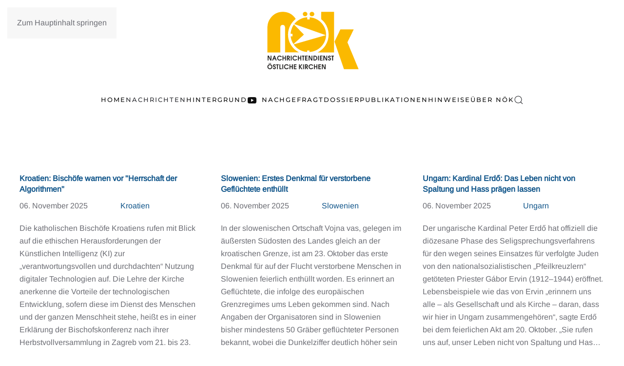

--- FILE ---
content_type: text/html; charset=utf-8
request_url: https://noek.info/nachrichten?start=36
body_size: 11389
content:
<!DOCTYPE html>
<html lang="de-de" dir="ltr">
    <head prefix="og: http://ogp.me/ns# fb: http://ogp.me/ns/fb# blog: http://ogp.me/ns/blog#">
        <meta name="viewport" content="width=device-width, initial-scale=1">
        <link rel="icon" href="/images/favicon-1.png" sizes="any">
                <link rel="icon" href="/images/favicon_1.svg" type="image/svg+xml">
                <link rel="apple-touch-icon" href="/images/noek_touch_icon.png">
        <meta charset="utf-8">
	<meta name="generator" content="Joomla! - Open Source Content Management">
	<title>Nachrichten</title>
	<link href="/nachrichten?format=feed&amp;type=rss" rel="alternate" type="application/rss+xml" title="Nachrichten">
	<link href="/nachrichten?format=feed&amp;type=atom" rel="alternate" type="application/atom+xml" title="Nachrichten">
	<link href="https://noek.info/suche?format=opensearch" rel="search" title="OpenSearch NÖK" type="application/opensearchdescription+xml">
	<link href="/templates/yootheme/favicon.ico" rel="icon" type="image/vnd.microsoft.icon">
<link href="/media/vendor/joomla-custom-elements/css/joomla-alert.min.css?0.4.1" rel="stylesheet">
	<link href="/plugins/system/gdpr/assets/css/cookieconsent.min.css?3ecbd6" rel="stylesheet">
	<link href="/media/system/css/joomla-fontawesome.min.css?4.5.32" rel="preload" as="style" onload="this.onload=null;this.rel='stylesheet'">
	<link href="/templates/yootheme/css/theme.16.css?1763976259" rel="stylesheet">
	<link href="/media/plg_system_jcepro/site/css/content.min.css?86aa0286b6232c4a5b58f892ce080277" rel="stylesheet">
	<style>.cloaked_email span:before { content: attr(data-ep-a); } .cloaked_email span:after { content: attr(data-ep-b); } img.cloaked_email { display: inline-block !important; vertical-align: middle; border: 0; }</style>
	<style>div.cc-window.cc-floating{max-width:24em}@media(max-width: 639px){div.cc-window.cc-floating:not(.cc-center){max-width: none}}div.cc-window, span.cc-cookie-settings-toggler, span.cc-cookie-domains-toggler{font-size:16px}div.cc-revoke{font-size:16px}div.cc-settings-label,span.cc-cookie-settings-toggle{font-size:14px}div.cc-window.cc-banner{padding:1em 1.8em}div.cc-window.cc-floating{padding:2em 1.8em}input.cc-cookie-checkbox+span:before, input.cc-cookie-checkbox+span:after{border-radius:1px}div.cc-center,div.cc-floating,div.cc-checkbox-container,div.gdpr-fancybox-container div.fancybox-content,ul.cc-cookie-category-list li,fieldset.cc-service-list-title legend{border-radius:0px}div.cc-window a.cc-btn,span.cc-cookie-settings-toggle{border-radius:0px}</style>
	<style>a.cc-btn.cc-dismiss{display:none}</style>
<script src="/media/vendor/awesomplete/js/awesomplete.min.js?1.1.7" defer></script>
	<script type="application/json" class="joomla-script-options new">{"joomla.jtext":{"JLIB_JS_AJAX_ERROR_OTHER":"Beim Abrufen von JSON-Daten wurde ein HTTP-Fehler-Code %s zurückgegeben.","JLIB_JS_AJAX_ERROR_PARSE":"Ein Parsing-Fehler trat bei der Verarbeitung der folgenden JSON-Daten auf:<br \/><code style=\"color:inherit;white-space:pre-wrap;padding:0;margin:0;border:0;background:inherit;\">%s<\/code>","ERROR":"Fehler","MESSAGE":"Nachricht","NOTICE":"Hinweis","WARNING":"Warnung","JCLOSE":"Close","JOK":"OK","JOPEN":"Open"},"finder-search":{"url":"\/component\/finder\/?task=suggestions.suggest&amp;format=json&amp;tmpl=component&amp;Itemid=101"},"system.paths":{"root":"","rootFull":"https:\/\/noek.info\/","base":"","baseFull":"https:\/\/noek.info\/"},"csrf.token":"0ed09410c70e79a525269e14852d8beb"}</script>
	<script src="/media/system/js/core.min.js?a3d8f8"></script>
	<script src="/media/com_finder/js/finder.min.js?755761" type="module"></script>
	<script src="/media/system/js/messages.min.js?9a4811" type="module"></script>
	<script src="/media/vendor/jquery/js/jquery.min.js?3.7.1"></script>
	<script src="/plugins/system/gdpr/assets/js/cookieconsent.min.js?3ecbd6" defer></script>
	<script src="/plugins/system/gdpr/assets/js/init.js?3ecbd6" defer></script>
	<script src="/templates/yootheme/vendor/assets/uikit/dist/js/uikit.min.js?4.5.32"></script>
	<script src="/templates/yootheme/vendor/assets/uikit/dist/js/uikit-icons-fuse.min.js?4.5.32"></script>
	<script src="/templates/yootheme/js/theme.js?4.5.32"></script>
	<script>window.RegularLabs=window.RegularLabs||{};window.RegularLabs.EmailProtector=window.RegularLabs.EmailProtector||{unCloak:function(e,g){document.querySelectorAll("."+e).forEach(function(a){var f="",c="";a.className=a.className.replace(" "+e,"");a.querySelectorAll("span").forEach(function(d){for(name in d.dataset)0===name.indexOf("epA")&&(f+=d.dataset[name]),0===name.indexOf("epB")&&(c=d.dataset[name]+c)});if(c){var b=a.nextElementSibling;b&&"script"===b.tagName.toLowerCase()&&b.parentNode.removeChild(b);b=f+c;g?(a.parentNode.href="mailto:"+b,a.parentNode.removeChild(a)):a.innerHTML=b}})}};</script>
	<script>var gdprConfigurationOptions = { complianceType: 'opt-in',
																			  cookieConsentLifetime: 365,
																			  cookieConsentSamesitePolicy: '',
																			  cookieConsentSecure: 0,
																			  cookieJoomlaSettings: 0,
																			  cookieConsentDomain: '',
																			  cookieConsentPath: '/',
																			  disableFirstReload: 0,
																	  		  blockJoomlaSessionCookie: 0,
																			  blockExternalCookiesDomains: 1,
																			  externalAdvancedBlockingModeCustomAttribute: '',
																			  allowedCookies: '',
																			  blockCookieDefine: 1,
																			  autoAcceptOnNextPage: 0,
																			  revokable: 1,
																			  lawByCountry: 0,
																			  checkboxLawByCountry: 0,
																			  blockPrivacyPolicy: 0,
																			  cacheGeolocationCountry: 1,
																			  countryAcceptReloadTimeout: 1000,
																			  usaCCPARegions: null,
																			  countryEnableReload: 1,
																			  customHasLawCountries: [""],
																			  dismissOnScroll: 0,
																			  dismissOnTimeout: 0,
																			  containerSelector: 'body',
																			  hideOnMobileDevices: 0,
																			  autoFloatingOnMobile: 0,
																			  autoFloatingOnMobileThreshold: 1024,
																			  autoRedirectOnDecline: 0,
																			  autoRedirectOnDeclineLink: '',
																			  showReloadMsg: 0,
																			  showReloadMsgText: 'Applying preferences and reloading the page...',
																			  showConsentID: 0,
																			  defaultClosedToolbar: 0,
																			  toolbarLayout: 'basic',
																			  toolbarTheme: 'block',
																			  toolbarButtonsTheme: 'decline_first',
																			  revocableToolbarTheme: 'basic',
																			  toolbarPosition: 'bottom',
																			  toolbarCenterTheme: 'compact',
																			  revokePosition: 'revoke-top',
																			  toolbarPositionmentType: 1,
																			  positionCenterSimpleBackdrop: 0,
																			  positionCenterBlurEffect: 0,
																			  positionCenterBlurEffectAlwaysFirstVisit: 0,
																			  preventPageScrolling: 0,
																			  popupEffect: 'fade',
																			  popupBackground: '#000000',
																			  popupText: '#ffffff',
																			  popupLink: '#ffffff',
																			  buttonBackground: '#99d13f',
																			  buttonBorder: '#ffffff',
																			  buttonText: '#000000',
																			  highlightOpacity: '100',
																			  highlightBackground: '#333333',
																			  highlightBorder: '#ffffff',
																			  highlightText: '#ffffff',
																			  highlightDismissBackground: '#333333',
																		  	  highlightDismissBorder: '#ffffff',
																		 	  highlightDismissText: '#ffffff',
																			  autocenterRevokableButton: 0,
																			  hideRevokableButton: 0,
																			  hideRevokableButtonOnscroll: 0,
																			  customRevokableButton: 0,
																			  customRevokableButtonAction: 0,
																			  headerText: '<p>Cookies used on the website!</p>',
																			  messageText: 'Diese Website benutzt Cookies, um die Nutzererfahrung zu optimieren.',
																			  denyMessageEnabled: 0, 
																			  denyMessage: 'Sie haben Cookies abgelehnt.',
																			  placeholderBlockedResources: 0, 
																			  placeholderBlockedResourcesAction: '',
																	  		  placeholderBlockedResourcesText: 'You must accept cookies and reload the page to view this content',
																			  placeholderIndividualBlockedResourcesText: 'You must accept cookies from {domain} and reload the page to view this content',
																			  placeholderIndividualBlockedResourcesAction: 0,
																			  placeholderOnpageUnlock: 0,
																			  scriptsOnpageUnlock: 0,
																			  autoDetectYoutubePoster: 0,
																			  autoDetectYoutubePosterApikey: 'AIzaSyAV_WIyYrUkFV1H8OKFYG8wIK8wVH9c82U',
																			  dismissText: 'Got it!',
																			  allowText: 'Cookies erlauben',
																			  denyText: 'Ablehnen',
																			  cookiePolicyLinkText: 'Cookie-Richtlinien',
																			  cookiePolicyLink: '/datenschutzerklaerung',
																			  cookiePolicyRevocableTabText: 'Cookie-Optionen',
																			  cookiePolicyRevocableTabIcon: 'text',
																			  cookiePolicyRevocableTabIconCustom: '',
																			  privacyPolicyLinkText: 'Datenschutzerklärung',
																			  privacyPolicyLink: '/datenschutzerklaerung',
																			  googleCMPTemplate: 0,
																			  enableGdprBulkConsent: 0,
																			  displayBulkConsentDomains: 0,
																			  bulkConsentDomains: [""],
																			  enableCustomScriptExecGeneric: 0,
																			  customScriptExecGeneric: '',
																			  categoriesCheckboxTemplate: 'cc-checkboxes-light',
																			  toggleCookieSettings: 0,
																			  toggleCookieSettingsLinkedView: 0,
																			  toggleCookieSettingsButtonsArea: 0,
 																			  toggleCookieSettingsLinkedViewSefLink: '/component/gdpr/',
																	  		  toggleCookieSettingsText: '<span class="cc-cookie-settings-toggle">Settings <span class="cc-cookie-settings-toggler">&#x25EE</span></span>',
																			  toggleCookieSettingsButtonBackground: '#333333',
																			  toggleCookieSettingsButtonBorder: '#ffffff',
																			  toggleCookieSettingsButtonText: '#ffffff',
																			  showLinks: 1,
																			  blankLinks: '_blank',
																			  autoOpenPrivacyPolicy: 0,
																			  openAlwaysDeclined: 1,
																			  cookieSettingsLabel: 'Cookie settings:',
															  				  cookieSettingsDesc: 'Choose which kind of cookies you want to disable by clicking on the checkboxes. Click on a category name for more informations about used cookies.',
																			  cookieCategory1Enable: 0,
																			  cookieCategory1Name: 'Necessary',
																			  cookieCategory1Locked: 0,
																			  cookieCategory2Enable: 0,
																			  cookieCategory2Name: 'Preferences',
																			  cookieCategory2Locked: 0,
																			  cookieCategory3Enable: 0,
																			  cookieCategory3Name: 'Statistics',
																			  cookieCategory3Locked: 0,
																			  cookieCategory4Enable: 0,
																			  cookieCategory4Name: 'Marketing',
																			  cookieCategory4Locked: 0,
																			  cookieCategoriesDescriptions: {},
																			  alwaysReloadAfterCategoriesChange: 0,
																			  preserveLockedCategories: 0,
																			  declineButtonBehavior: 'hard',
																			  blockCheckedCategoriesByDefault: 0,
																			  reloadOnfirstDeclineall: 0,
																			  trackExistingCheckboxSelectors: '',
															  		  		  trackExistingCheckboxConsentLogsFormfields: 'name,email,subject,message',
																			  allowallShowbutton: 0,
																			  allowallText: 'Allow all cookies',
																			  allowallButtonBackground: '#ffffff',
																			  allowallButtonBorder: '#ffffff',
																			  allowallButtonText: '#000000',
																			  allowallButtonTimingAjax: 'fast',
																			  includeAcceptButton: 0,
																			  includeDenyButton: 0,
																			  trackConsentDate: 0,
																			  execCustomScriptsOnce: 1,
																			  optoutIndividualResources: 0,
																			  blockIndividualResourcesServerside: 0,
																			  disableSwitchersOptoutCategory: 0,
																			  autoAcceptCategories: 0,
																			  allowallIndividualResources: 1,
																			  blockLocalStorage: 0,
																			  blockSessionStorage: 0,
																			  externalAdvancedBlockingModeTags: 'iframe,script,img,source,link',
																			  enableCustomScriptExecCategory1: 0,
																			  customScriptExecCategory1: '',
																			  enableCustomScriptExecCategory2: 0,
																			  customScriptExecCategory2: '',
																			  enableCustomScriptExecCategory3: 0,
																			  customScriptExecCategory3: '',
																			  enableCustomScriptExecCategory4: 0,
																			  customScriptExecCategory4: '',
																			  enableCustomDeclineScriptExecCategory1: 0,
																			  customScriptDeclineExecCategory1: '',
																			  enableCustomDeclineScriptExecCategory2: 0,
																			  customScriptDeclineExecCategory2: '',
																			  enableCustomDeclineScriptExecCategory3: 0,
																			  customScriptDeclineExecCategory3: '',
																			  enableCustomDeclineScriptExecCategory4: 0,
																			  customScriptDeclineExecCategory4: '',
																			  enableCMPPreferences: 0,
																			  enableGTMEventsPreferences: 0,
																			  enableCMPStatistics: 0,
																			  enableGTMEventsStatistics: 0,
																			  enableCMPAds: 0,
																			  enableUETAds: 0,
																			  enableGTMEventsAds: 0,
																			  enableClarityAnalytics: 0,
                                                                              enableClarityAds: 0,
																			  debugMode: 0
																		};var gdpr_ajax_livesite='https://noek.info/';var gdpr_enable_log_cookie_consent=1;</script>
	<script>window.yootheme ||= {}; var $theme = yootheme.theme = {"i18n":{"close":{"label":"Schlie\u00dfen"},"totop":{"label":"Zur\u00fcck nach oben"},"marker":{"label":"\u00d6ffnen"},"navbarToggleIcon":{"label":"Men\u00fc \u00f6ffnen"},"paginationPrevious":{"label":"Vorherige Seite"},"paginationNext":{"label":"N\u00e4chste Seite"},"searchIcon":{"toggle":"Suche \u00f6ffnen","submit":"Suche ausf\u00fchren"},"slider":{"next":"N\u00e4chste Folie","previous":"Vorherige Folie","slideX":"Folie %s","slideLabel":"%s von %s"},"slideshow":{"next":"N\u00e4chste Folie","previous":"Vorherige Folie","slideX":"Folie %s","slideLabel":"%s von %s"},"lightboxPanel":{"next":"N\u00e4chste Folie","previous":"Vorherige Folie","slideLabel":"%s von %s","close":"Schlie\u00dfen"}}};</script>
	<script async src="https://www.1a3c9a8ebcc58dac607cdcc47329d03d-gdprlock/gtag/js?id=G-TMJ3QNLZGE"></script>
<script>
  window.dataLayer = window.dataLayer || [];
  function gtag(){dataLayer.push(arguments);}
  gtag('js', new Date());

  gtag('config', 'G-TMJ3QNLZGE');
</script>
	<meta property="og:type" content="blog">
	<meta property="og:title" content="Nachrichten">
	<meta property="og:url" content="https://noek.info/nachrichten">
	<meta property="og:site_name" content="NÖK">

    </head>
    <body class="">

        <div class="uk-hidden-visually uk-notification uk-notification-top-left uk-width-auto">
            <div class="uk-notification-message">
                <a href="#tm-main" class="uk-link-reset">Zum Hauptinhalt springen</a>
            </div>
        </div>

        
        
        <div class="tm-page">

                        


<header class="tm-header-mobile uk-hidden@m">


    
        <div class="uk-navbar-container">

            <div class="uk-container uk-container-expand">
                <nav class="uk-navbar" uk-navbar="{&quot;align&quot;:&quot;left&quot;,&quot;container&quot;:&quot;.tm-header-mobile&quot;,&quot;boundary&quot;:&quot;.tm-header-mobile .uk-navbar-container&quot;}">

                                        <div class="uk-navbar-left ">

                                                    <a href="https://noek.info/" aria-label="Zurück zur Startseite" class="uk-logo uk-navbar-item">
    <img alt="Nachrichtendienst Östliche Kirchen" loading="eager" width="100" height="62" src="/images/noek_logo.svg"></a>
                        
                        
                        
                    </div>
                    
                    
                                        <div class="uk-navbar-right">

                                                    
                        
                                                    <a uk-toggle href="#tm-dialog-mobile" class="uk-navbar-toggle">

        
        <div uk-navbar-toggle-icon></div>

        
    </a>
                        
                    </div>
                    
                </nav>
            </div>

        </div>

    



        <div id="tm-dialog-mobile" uk-offcanvas="container: true; overlay: true" mode="slide" flip>
        <div class="uk-offcanvas-bar uk-flex uk-flex-column">

                        <button class="uk-offcanvas-close uk-close-large" type="button" uk-close uk-toggle="cls: uk-close-large; mode: media; media: @s"></button>
            
                        <div class="uk-margin-auto-bottom">
                
<div class="uk-grid uk-child-width-1-1" uk-grid>    <div>
<div class="uk-panel" id="module-menu-dialog-mobile">

    
    
<ul class="uk-nav uk-nav-default">
    
	<li class="item-1406"><a href="/">Home</a></li>
	<li class="item-1407 uk-active uk-parent"><a href="/nachrichten">Nachrichten</a>
	<ul class="uk-nav-sub">

		<li class="item-1415"><a href="/nachrichten/suedosteuropa/albanien">Albanien</a></li>
		<li class="item-1429"><a href="/nachrichten/osteuropa/armenien">Armenien</a></li>
		<li class="item-1427"><a href="/nachrichten/osteuropa/aserbaidschan">Aserbaidschan</a></li>
		<li class="item-1425"><a href="/nachrichten/osteuropa/belarus">Belarus</a></li>
		<li class="item-1410"><a href="/nachrichten/suedosteuropa/bosnien-und-herzegowina">Bosnien und Herzegowina</a></li>
		<li class="item-1419"><a href="/nachrichten/suedosteuropa/bulgarien">Bulgarien</a></li>
		<li class="item-1435"><a href="/nachrichten/ostmitteleuropa/estland">Estland</a></li>
		<li class="item-1426"><a href="/nachrichten/osteuropa/georgien">Georgien</a></li>
		<li class="item-1416"><a href="/nachrichten/suedosteuropa/griechenland">Griechenland</a></li>
		<li class="item-1413"><a href="/nachrichten/suedosteuropa/kosovo">Kosovo</a></li>
		<li class="item-1409"><a href="/nachrichten/suedosteuropa/kroatien">Kroatien</a></li>
		<li class="item-1436"><a href="/nachrichten/ostmitteleuropa/lettland">Lettland</a></li>
		<li class="item-1437"><a href="/nachrichten/ostmitteleuropa/litauen">Litauen</a></li>
		<li class="item-1414"><a href="/nachrichten/suedosteuropa/montenegro">Montenegro</a></li>
		<li class="item-1412"><a href="/nachrichten/suedosteuropa/nordmakedonien">Nordmakedonien</a></li>
		<li class="item-1431"><a href="/nachrichten/ostmitteleuropa/polen">Polen</a></li>
		<li class="item-1418"><a href="/nachrichten/suedosteuropa/republik-moldau">Republik Moldau</a></li>
		<li class="item-1417"><a href="/nachrichten/suedosteuropa/rumaenien">Rumänien</a></li>
		<li class="item-1423"><a href="/nachrichten/osteuropa/russland">Russland</a></li>
		<li class="item-1433"><a href="/nachrichten/ostmitteleuropa/slowakei">Slowakei</a></li>
		<li class="item-1421"><a href="/nachrichten/suedosteuropa/slowenien">Slowenien</a></li>
		<li class="item-1411"><a href="/nachrichten/suedosteuropa/serbien">Serbien</a></li>
		<li class="item-1432"><a href="/nachrichten/ostmitteleuropa/tschechien">Tschechien</a></li>
		<li class="item-1424"><a href="/nachrichten/osteuropa/ukraine">Ukraine</a></li>
		<li class="item-1434"><a href="/nachrichten/ostmitteleuropa/ungarn">Ungarn</a></li>
		<li class="item-1428"><a href="/nachrichten/osteuropa/zentralasien">Zentralasien</a></li>
		<li class="item-1420"><a href="/nachrichten/suedosteuropa/zypern">Zypern</a></li></ul></li>
	<li class="item-1439"><a href="/hintergrund-mobile">Hintergrund</a></li>
	<li class="item-1441"><a href="/nachgefragt"><span class="uk-margin-small-right" uk-icon="icon: youtube;"></span> Nachgefragt</a></li>
	<li class="item-1442"><a href="/dossier">Dossier</a></li>
	<li class="item-1443"><a href="/publikationen-mobile">Publikationen</a></li>
	<li class="item-1444"><a href="/hinweise">Hinweise</a></li>
	<li class="item-1446"><a href="/ueber-noek-mobile">Über NÖK</a></li></ul>

</div>
</div>    <div>
<div class="uk-panel" id="module-tm-4">

    
    

    <form id="search-tm-4" action="/suche" method="get" role="search" class="uk-search js-finder-searchform uk-search-default uk-width-1-1"><span uk-search-icon></span><input name="q" class="js-finder-search-query uk-search-input" placeholder="Suche" required aria-label="Suche" type="search"></form>
    

</div>
</div></div>
            </div>
            
            
        </div>
    </div>
    
    
    

</header>




<header class="tm-header uk-visible@m">




        <div class="tm-headerbar-default tm-headerbar tm-headerbar-top">
        <div class="uk-container">

                            <div class="uk-flex uk-flex-center"><div><a href="https://noek.info/" aria-label="Zurück zur Startseite" class="uk-logo">
    <img alt="Nachrichtendienst Östliche Kirchen" loading="eager" width="200" height="125" src="/images/noek_logo.svg"></a></div></div>
            
            
        </div>
    </div>
    
    
        
            <div class="uk-navbar-container">

                <div class="uk-container">
                    <nav class="uk-navbar" uk-navbar="{&quot;align&quot;:&quot;left&quot;,&quot;container&quot;:&quot;.tm-header&quot;,&quot;boundary&quot;:&quot;.tm-header .uk-navbar-container&quot;}">

                        
                        <div class="uk-navbar-center">

                                                            
<ul class="uk-navbar-nav">
    
	<li class="item-101"><a href="/">Home</a></li>
	<li class="item-102 uk-active uk-parent"><a href="/nachrichten">Nachrichten</a>
	<div class="uk-drop uk-navbar-dropdown" pos="bottom-left" stretch="x" boundary=".tm-header .uk-navbar"><div class="uk-grid tm-grid-expand uk-child-width-1-1 uk-grid-margin">
<div class="uk-width-1-1">
    
        
            
            
            
                
                    
<div>
        <div class="uk-child-width-expand uk-grid-divider" uk-grid>    
    
                <div>
        
        <ul class="uk-margin-remove-bottom uk-nav uk-nav-default">                                <li class="el-item ">
<a class="el-link" href="/nachrichten/suedosteuropa/albanien">
    
        
                    Albanien        
    
</a></li>
                                            <li class="el-item ">
<a class="el-link" href="/nachrichten/osteuropa/armenien">
    
        
                    Armenien        
    
</a></li>
                                            <li class="el-item ">
<a class="el-link" href="/nachrichten/osteuropa/aserbaidschan">
    
        
                    Aserbaidschan        
    
</a></li>
                                            <li class="el-item ">
<a class="el-link" href="/nachrichten/osteuropa/belarus">
    
        
                    Belarus        
    
</a></li>
                                            <li class="el-item ">
<a class="el-link" href="/nachrichten/suedosteuropa/bosnien-und-herzegowina">
    
        
                    Bosnien und Herzegowina        
    
</a></li>
                                            <li class="el-item ">
<a class="el-link" href="/nachrichten/suedosteuropa/bulgarien">
    
        
                    Bulgarien        
    
</a></li>
                                            <li class="el-item ">
<a class="el-link" href="/nachrichten/ostmitteleuropa/estland">
    
        
                    Estland        
    
</a></li>
                            </ul>
                </div>
        
    
                <div>
        
        <ul class="uk-margin-remove-bottom uk-nav uk-nav-default">                                <li class="el-item ">
<a class="el-link" href="/nachrichten/osteuropa/georgien">
    
        
                    Georgien        
    
</a></li>
                                            <li class="el-item ">
<a class="el-link" href="/nachrichten/suedosteuropa/griechenland">
    
        
                    Griechenland        
    
</a></li>
                                            <li class="el-item ">
<a class="el-link" href="/nachrichten/suedosteuropa/kosovo">
    
        
                    Kosovo        
    
</a></li>
                                            <li class="el-item ">
<a class="el-link" href="/nachrichten/suedosteuropa/kroatien">
    
        
                    Kroatien        
    
</a></li>
                                            <li class="el-item ">
<a class="el-link" href="/nachrichten/ostmitteleuropa/lettland">
    
        
                    Lettland        
    
</a></li>
                                            <li class="el-item ">
<a class="el-link" href="/nachrichten/ostmitteleuropa/litauen">
    
        
                    Litauen        
    
</a></li>
                                            <li class="el-item ">
<a class="el-link" href="/nachrichten/suedosteuropa/montenegro">
    
        
                    Montenegro        
    
</a></li>
                            </ul>
                </div>
        
    
                <div>
        
        <ul class="uk-margin-remove-bottom uk-nav uk-nav-default">                                <li class="el-item ">
<a class="el-link" href="/nachrichten/suedosteuropa/nordmakedonien">
    
        
                    Nordmakedonien        
    
</a></li>
                                            <li class="el-item ">
<a class="el-link" href="/nachrichten/ostmitteleuropa/polen">
    
        
                    Polen        
    
</a></li>
                                            <li class="el-item ">
<a class="el-link" href="/nachrichten/suedosteuropa/republik-moldau">
    
        
                    Republik Moldau        
    
</a></li>
                                            <li class="el-item ">
<a class="el-link" href="/nachrichten/suedosteuropa/rumaenien">
    
        
                    Rumänien        
    
</a></li>
                                            <li class="el-item ">
<a class="el-link" href="/nachrichten/osteuropa/russland">
    
        
                    Russland        
    
</a></li>
                                            <li class="el-item ">
<a class="el-link" href="/nachrichten/suedosteuropa/serbien">
    
        
                    Serbien        
    
</a></li>
                                            <li class="el-item ">
<a class="el-link" href="/nachrichten/ostmitteleuropa/slowakei">
    
        
                    Slowakei        
    
</a></li>
                            </ul>
                </div>
        
    
                <div>
        
        <ul class="uk-margin-remove-bottom uk-nav uk-nav-default">                                <li class="el-item ">
<a class="el-link" href="/nachrichten/suedosteuropa/slowenien">
    
        
                    Slowenien        
    
</a></li>
                                            <li class="el-item ">
<a class="el-link" href="/nachrichten/ostmitteleuropa/tschechien">
    
        
                    Tschechien        
    
</a></li>
                                            <li class="el-item ">
<a class="el-link" href="/nachrichten/osteuropa/ukraine">
    
        
                    Ukraine        
    
</a></li>
                                            <li class="el-item ">
<a class="el-link" href="/nachrichten/ostmitteleuropa/ungarn">
    
        
                    Ungarn        
    
</a></li>
                                            <li class="el-item ">
<a class="el-link" href="/nachrichten/osteuropa/zentralasien">
    
        
                    Zentralasien        
    
</a></li>
                                            <li class="el-item ">
<a class="el-link" href="/nachrichten/suedosteuropa/zypern">
    
        
                    Zypern        
    
</a></li>
                            </ul>
                </div>
        
    
        </div>    
</div>
                
            
        
    
</div></div></div></li>
	<li class="item-218"><a href="/hintergrund">Hintergrund</a></li>
	<li class="item-487"><a href="/nachgefragt" class="uk-preserve-width"><span class="uk-margin-small-right" uk-icon="icon: youtube;"></span> Nachgefragt</a></li>
	<li class="item-365"><a href="/dossier">Dossier</a></li>
	<li class="item-220"><a href="/publikationen">Publikationen</a></li>
	<li class="item-340"><a href="/hinweise">Hinweise</a></li>
	<li class="item-225"><a href="/ueber-noek">Über NÖK</a></li></ul>


    <a class="uk-navbar-toggle" id="module-tm-3" href uk-search-icon></a>

    <div mode="click" pos="bottom-left" class="uk-drop uk-navbar-dropdown" style="width: 400px;">

        <form id="search-tm-3" action="/suche" method="get" role="search" class="uk-search js-finder-searchform uk-width-1-1 uk-search-medium"><span uk-search-icon></span><input name="q" class="js-finder-search-query uk-search-input" placeholder="Suche" required aria-label="Suche" type="search" autofocus></form>
        
    </div>


                            
                        </div>

                        
                    </nav>
                </div>

            </div>

        
    
    






</header>

            
            

            <main id="tm-main" >

                
                <div id="system-message-container" aria-live="polite"></div>

                <!-- Builder #template-EFDggS_4 --><style class="uk-margin-remove-adjacent">#template-EFDggS_4\#0{height: 0px;}</style>
<div class="uk-section-default uk-section">
    
        
        
        
            
                                <div class="uk-container">                
                    <div class="uk-grid tm-grid-expand uk-child-width-1-1 uk-grid-margin">
<div class="uk-width-1-1">
    
        
            
            
            
                
                    
<h1 class="uk-invisible" id="template-EFDggS_4#0">        Nachrichten    </h1>
                
            
        
    
</div></div><div class="uk-grid tm-grid-expand uk-grid-margin" uk-grid>
<div class="uk-width-1-3@m">
    
        
            
            
            
                
                    <div class="uk-panel uk-margin"><div class="uk-grid-margin uk-margin-remove-bottom uk-container"><div class="uk-grid tm-grid-expand uk-child-width-1-1">
<div class="uk-width-1-1">
    
        
            
            
            
                
                    
<h2 class="uk-h3">        <a class="el-link uk-link-reset" href="/nachrichten/suedosteuropa/25-kroatien/3971-kroatien-bischoefe-warnen-vor-herrschaft-der-algorithmen">Kroatien: Bischöfe warnen vor "Herrschaft der Algorithmen"</a>    </h2>
                
            
        
    
</div></div></div><div class="uk-grid tm-grid-expand uk-margin-small" uk-grid>
<div class="uk-width-1-2@m">
    
        
            
            
            
                
                    <div class="uk-panel uk-text-muted uk-margin">06. November 2025</div>
                
            
        
    
</div>
<div class="uk-width-1-2@m">
    
        
            
            
            
                
                    <div class="uk-panel uk-margin"><a href="/tags/kroatien">Kroatien</a></div>
                
            
        
    
</div></div><div class="uk-grid tm-grid-expand uk-child-width-1-1 uk-margin">
<div class="uk-width-1-1">
    
        
            
            
            
                
                    <div class="uk-panel uk-margin">Die katholischen Bischöfe Kroatiens rufen mit Blick auf die ethischen Herausforderungen der Künstlichen Intelligenz (KI) zur „verantwortungsvollen und durchdachten“ Nutzung digitaler Technologien auf. Die Lehre der Kirche anerkenne die Vorteile der technologischen Entwicklung, sofern diese im Dienst des Menschen und der ganzen Menschheit stehe, heißt es in einer Erklärung der Bischofskonferenz nach ihrer Herbstvollversammlung in Zagreb vom 21. bis 23. Oktober. Allerdings bestehe auch die Gefahr…</div>
<div class="uk-margin">
    
    
        
        
<a class="el-content" href="/nachrichten/suedosteuropa/25-kroatien/3971-kroatien-bischoefe-warnen-vor-herrschaft-der-algorithmen">
    
        Weiterlesen    
    
</a>


        
    
    
</div>

                
            
        
    
</div></div></div>
                
            
        
    
</div>
<div class="uk-width-1-3@m">
    
        
            
            
            
                
                    <div class="uk-panel uk-margin"><div class="uk-grid-margin uk-margin-remove-bottom uk-container"><div class="uk-grid tm-grid-expand uk-child-width-1-1">
<div class="uk-width-1-1">
    
        
            
            
            
                
                    
<h2 class="uk-h3">        <a class="el-link uk-link-reset" href="/nachrichten/suedosteuropa/slowenien/3970-slowenien-erstes-denkmal-fuer-verstorbene-gefluechtete-enthuellt">Slowenien: Erstes Denkmal für verstorbene Geflüchtete enthüllt</a>    </h2>
                
            
        
    
</div></div></div><div class="uk-grid tm-grid-expand uk-margin-small" uk-grid>
<div class="uk-width-1-2@m">
    
        
            
            
            
                
                    <div class="uk-panel uk-text-muted uk-margin">06. November 2025</div>
                
            
        
    
</div>
<div class="uk-width-1-2@m">
    
        
            
            
            
                
                    <div class="uk-panel uk-margin"><a href="/tags/slowenien">Slowenien</a></div>
                
            
        
    
</div></div><div class="uk-grid tm-grid-expand uk-child-width-1-1 uk-margin">
<div class="uk-width-1-1">
    
        
            
            
            
                
                    <div class="uk-panel uk-margin">In der slowenischen Ortschaft Vojna vas, gelegen im äußersten Südosten des Landes gleich an der kroatischen Grenze, ist am 23. Oktober das erste Denkmal für auf der Flucht verstorbene Menschen in Slowenien feierlich enthüllt worden. Es erinnert an Geflüchtete, die infolge des europäischen Grenzregimes ums Leben gekommen sind. Nach Angaben der Organisatoren sind in Slowenien bisher mindestens 50 Gräber geflüchteter Personen bekannt, wobei die Dunkelziffer deutlich höher sein soll.
„Obwohl in Sl…</div>
<div class="uk-margin">
    
    
        
        
<a class="el-content" href="/nachrichten/suedosteuropa/slowenien/3970-slowenien-erstes-denkmal-fuer-verstorbene-gefluechtete-enthuellt">
    
        Weiterlesen    
    
</a>


        
    
    
</div>

                
            
        
    
</div></div></div>
                
            
        
    
</div>
<div class="uk-width-1-3@m">
    
        
            
            
            
                
                    <div class="uk-panel uk-margin"><div class="uk-grid-margin uk-margin-remove-bottom uk-container"><div class="uk-grid tm-grid-expand uk-child-width-1-1">
<div class="uk-width-1-1">
    
        
            
            
            
                
                    
<h2 class="uk-h3">        <a class="el-link uk-link-reset" href="/nachrichten/ostmitteleuropa/ungarn/3969-ungarn-kardinal-erdoe-das-leben-nicht-von-spaltung-und-hass-praegen-lassen">Ungarn: Kardinal Erdő: Das Leben nicht von Spaltung und Hass prägen lassen</a>    </h2>
                
            
        
    
</div></div></div><div class="uk-grid tm-grid-expand uk-margin-small" uk-grid>
<div class="uk-width-1-2@m">
    
        
            
            
            
                
                    <div class="uk-panel uk-text-muted uk-margin">06. November 2025</div>
                
            
        
    
</div>
<div class="uk-width-1-2@m">
    
        
            
            
            
                
                    <div class="uk-panel uk-margin"><a href="/tags/ungarn">Ungarn</a></div>
                
            
        
    
</div></div><div class="uk-grid tm-grid-expand uk-child-width-1-1 uk-margin">
<div class="uk-width-1-1">
    
        
            
            
            
                
                    <div class="uk-panel uk-margin">Der ungarische Kardinal Peter Erdő hat offiziell die diözesane Phase des Seligsprechungsverfahrens für den wegen seines Einsatzes für verfolgte Juden von den nationalsozialistischen „Pfeilkreuzlern“ getöteten Priester Gábor Ervin (1912–1944) eröffnet. Lebensbeispiele wie das von Ervin „erinnern uns alle – als Gesellschaft und als Kirche – daran, dass wir hier in Ungarn zusammengehören“, sagte Erdő bei dem feierlichen Akt am 20. Oktober. „Sie rufen uns auf, unser Leben nicht von Spaltung und Has…</div>
<div class="uk-margin">
    
    
        
        
<a class="el-content" href="/nachrichten/ostmitteleuropa/ungarn/3969-ungarn-kardinal-erdoe-das-leben-nicht-von-spaltung-und-hass-praegen-lassen">
    
        Weiterlesen    
    
</a>


        
    
    
</div>

                
            
        
    
</div></div></div>
                
            
        
    
</div>
<div class="uk-width-1-3@m">
    
        
            
            
            
                
                    <div class="uk-panel uk-margin"><div class="uk-grid-margin uk-margin-remove-bottom uk-container"><div class="uk-grid tm-grid-expand uk-child-width-1-1">
<div class="uk-width-1-1">
    
        
            
            
            
                
                    
<h2 class="uk-h3">        <a class="el-link uk-link-reset" href="/nachrichten/osteuropa/ukraine/3968-ukraine-zelensky-signs-decrees-imposing-sanctions-against-media-outlets-affiliated-with-uoc">Ukraine: Zelensky signs decrees imposing sanctions against media outlets affiliated with UOC</a>    </h2>
                
            
        
    
</div></div></div><div class="uk-grid tm-grid-expand uk-margin-small" uk-grid>
<div class="uk-width-1-2@m">
    
        
            
            
            
                
                    <div class="uk-panel uk-text-muted uk-margin">06. November 2025</div>
                
            
        
    
</div>
<div class="uk-width-1-2@m">
    
        
            
            
            
                
                    <div class="uk-panel uk-margin"><a href="/tags/ukraine">Ukraine</a></div>
                
            
        
    
</div></div><div class="uk-grid tm-grid-expand uk-child-width-1-1 uk-margin">
<div class="uk-width-1-1">
    
        
            
            
            
                
                    <div class="uk-panel uk-margin">President Volodymyr Zelensky signed two decrees implementing decisions made by the National Security and Defense Council of Ukraine (NSDC) to impose sanctions on pro-Russian propagandists and companies supporting Russia's military-industrial complex.&nbsp;This was reported by RBC-Ukraine, citing the relevant decrees of the head of state.
The first decree addresses pro-Russian propagandists, specifically targeting 14 individuals who justify Russia's military aggression and deny the occupation o…</div>
<div class="uk-margin">
    
    
        
        
<a class="el-content" href="/nachrichten/osteuropa/ukraine/3968-ukraine-zelensky-signs-decrees-imposing-sanctions-against-media-outlets-affiliated-with-uoc">
    
        Weiterlesen    
    
</a>


        
    
    
</div>

                
            
        
    
</div></div></div>
                
            
        
    
</div>
<div class="uk-width-1-3@m">
    
        
            
            
            
                
                    <div class="uk-panel uk-margin"><div class="uk-grid-margin uk-margin-remove-bottom uk-container"><div class="uk-grid tm-grid-expand uk-child-width-1-1">
<div class="uk-width-1-1">
    
        
            
            
            
                
                    
<h2 class="uk-h3">        <a class="el-link uk-link-reset" href="/nachrichten/osteuropa/38-armenien/3967-armenien-weitere-geistliche-und-bischof-verhaftet">Armenien: Weitere Geistliche und Bischof verhaftet</a>    </h2>
                
            
        
    
</div></div></div><div class="uk-grid tm-grid-expand uk-margin-small" uk-grid>
<div class="uk-width-1-2@m">
    
        
            
            
            
                
                    <div class="uk-panel uk-text-muted uk-margin">23. Oktober 2025</div>
                
            
        
    
</div>
<div class="uk-width-1-2@m">
    
        
            
            
            
                
                    <div class="uk-panel uk-margin"><a href="/tags/armenien">Armenien</a></div>
                
            
        
    
</div></div><div class="uk-grid tm-grid-expand uk-child-width-1-1 uk-margin">
<div class="uk-width-1-1">
    
        
            
            
            
                
                    <div class="uk-panel uk-margin">Bischof Mkrtich Proschjan, das Oberhaupt der Diözese Aragatsotn, ist am 15. Oktober verhaftet worden. Der Cousin des Katholikos der Armenischen Apostolischen Kirche wurde laut kirchlichen Angaben bei Razzien in der Residenz der Diözese und den Häusern des Bischofs, von Geistlichen und Angestellten der Diözese verhaftet. Neben dem Bischof wurden zwölf weitere Geistliche verhaftet. Das Innenministerium bestätigte die Verhaftungen, veröffentlichte aber keine offiziellen Anschuldigungen.
Die Durch…</div>
<div class="uk-margin">
    
    
        
        
<a class="el-content" href="/nachrichten/osteuropa/38-armenien/3967-armenien-weitere-geistliche-und-bischof-verhaftet">
    
        Weiterlesen    
    
</a>


        
    
    
</div>

                
            
        
    
</div></div></div>
                
            
        
    
</div>
<div class="uk-width-1-3@m">
    
        
            
            
            
                
                    <div class="uk-panel uk-margin"><div class="uk-grid-margin uk-margin-remove-bottom uk-container"><div class="uk-grid tm-grid-expand uk-child-width-1-1">
<div class="uk-width-1-1">
    
        
            
            
            
                
                    
<h2 class="uk-h3">        <a class="el-link uk-link-reset" href="/nachrichten/osteuropa/russland/3966-russland-denkmal-fuer-gefallene-soldaten-bei-kirche-eingeweiht">Russland: Denkmal für gefallene Soldaten bei Kirche eingeweiht</a>    </h2>
                
            
        
    
</div></div></div><div class="uk-grid tm-grid-expand uk-margin-small" uk-grid>
<div class="uk-width-1-2@m">
    
        
            
            
            
                
                    <div class="uk-panel uk-text-muted uk-margin">23. Oktober 2025</div>
                
            
        
    
</div>
<div class="uk-width-1-2@m">
    
        
            
            
            
                
                    <div class="uk-panel uk-margin"><a href="/tags/russland">Russland</a></div>
                
            
        
    
</div></div><div class="uk-grid tm-grid-expand uk-child-width-1-1 uk-margin">
<div class="uk-width-1-1">
    
        
            
            
            
                
                    <div class="uk-panel uk-margin">In Nachabino in der Nähe von Moskau ist auf dem Grundstück der Georgskirche ein Denkmal für gefallene Soldaten feierlich enthüllt und geweiht worden. Die Zeremonie wurde von Erzbischof Foma (Mosolov) von Odintsovo und Krasnogorsk geleitet, wobei er das von Patriarch Kirill vorgeschriebene Gebet für die Heilige Rus sprach. Die Initiative zum Denkmal stammt vom Vorsteher der Kirche, Priester Pavel Ostrovskij, der auch ein beliebter orthodoxer Blogger mit einer großen Gefolgschaft in den sozialen…</div>
<div class="uk-margin">
    
    
        
        
<a class="el-content" href="/nachrichten/osteuropa/russland/3966-russland-denkmal-fuer-gefallene-soldaten-bei-kirche-eingeweiht">
    
        Weiterlesen    
    
</a>


        
    
    
</div>

                
            
        
    
</div></div></div>
                
            
        
    
</div>
<div class="uk-width-1-3@m">
    
        
            
            
            
                
                    <div class="uk-panel uk-margin"><div class="uk-grid-margin uk-margin-remove-bottom uk-container"><div class="uk-grid tm-grid-expand uk-child-width-1-1">
<div class="uk-width-1-1">
    
        
            
            
            
                
                    
<h2 class="uk-h3">        <a class="el-link uk-link-reset" href="/nachrichten/suedosteuropa/31-albanien/3965-albanien-religionsgemeinschaften-stellen-sich-gegen-gleichstellungsgesetz">Albanien: Religionsgemeinschaften stellen sich gegen Gleichstellungsgesetz</a>    </h2>
                
            
        
    
</div></div></div><div class="uk-grid tm-grid-expand uk-margin-small" uk-grid>
<div class="uk-width-1-2@m">
    
        
            
            
            
                
                    <div class="uk-panel uk-text-muted uk-margin">23. Oktober 2025</div>
                
            
        
    
</div>
<div class="uk-width-1-2@m">
    
        
            
            
            
                
                    <div class="uk-panel uk-margin"><a href="/tags/albanien">Albanien</a></div>
                
            
        
    
</div></div><div class="uk-grid tm-grid-expand uk-child-width-1-1 uk-margin">
<div class="uk-width-1-1">
    
        
            
            
            
                
                    <div class="uk-panel uk-margin">Der Interreligiöse Rat Albaniens, der die fünf größten Religionsgemeinschaften des Landes umfasst, hat sich in einem gemeinsamen Statement gegen den Entwurf zu einem neuen Gesetz „Über die Gleichberechtigung der Geschlechter“ ausgesprochen. In einem offiziellen Brief an den Präsidenten, das Parlament und die Regierung drückten die Glaubensgemeinschaften ihre Sorge über den Gesetzesentwurf aus, wobei sie betonten, dass sie „Respekt und Gleichberechtigung für jedes menschliche Wesen voll unterstü…</div>
<div class="uk-margin">
    
    
        
        
<a class="el-content" href="/nachrichten/suedosteuropa/31-albanien/3965-albanien-religionsgemeinschaften-stellen-sich-gegen-gleichstellungsgesetz">
    
        Weiterlesen    
    
</a>


        
    
    
</div>

                
            
        
    
</div></div></div>
                
            
        
    
</div>
<div class="uk-width-1-3@m">
    
        
            
            
            
                
                    <div class="uk-panel uk-margin"><div class="uk-grid-margin uk-margin-remove-bottom uk-container"><div class="uk-grid tm-grid-expand uk-child-width-1-1">
<div class="uk-width-1-1">
    
        
            
            
            
                
                    
<h2 class="uk-h3">        <a class="el-link uk-link-reset" href="/nachrichten/ostmitteleuropa/polen/3964-polen-bischofskonferenz-mahnt-zu-naechstenliebe-gegenueber-migranten">Polen: Bischofskonferenz mahnt zu Nächstenliebe gegenüber Migranten</a>    </h2>
                
            
        
    
</div></div></div><div class="uk-grid tm-grid-expand uk-margin-small" uk-grid>
<div class="uk-width-1-2@m">
    
        
            
            
            
                
                    <div class="uk-panel uk-text-muted uk-margin">23. Oktober 2025</div>
                
            
        
    
</div>
<div class="uk-width-1-2@m">
    
        
            
            
            
                
                    <div class="uk-panel uk-margin"><a href="/tags/polen">Polen</a></div>
                
            
        
    
</div></div><div class="uk-grid tm-grid-expand uk-child-width-1-1 uk-margin">
<div class="uk-width-1-1">
    
        
            
            
            
                
                    <div class="uk-panel uk-margin">Der kirchliche Standpunkt zur Migration stand im Mittelpunkt der 402. Vollversammlung der polnischen Bischöfe, die am 15. Oktober zu Ende ging. So heißt es in der offiziellen Mitteilung der Bischofskonferenz: „Das gesellschaftliche Leben in Polen wird zunehmend durch die Anwesenheit und Aktivitäten von Ausländern geprägt. In diesem Zusammenhang erinnern die Bischöfe an die Notwendigkeit einer christlichen Haltung der Gastfreundschaft gegenüber Neuankömmlingen, insbesondere Flüchtlingen und Migr…</div>
<div class="uk-margin">
    
    
        
        
<a class="el-content" href="/nachrichten/ostmitteleuropa/polen/3964-polen-bischofskonferenz-mahnt-zu-naechstenliebe-gegenueber-migranten">
    
        Weiterlesen    
    
</a>


        
    
    
</div>

                
            
        
    
</div></div></div>
                
            
        
    
</div>
<div class="uk-width-1-3@m">
    
        
            
            
            
                
                    <div class="uk-panel uk-margin"><div class="uk-grid-margin uk-margin-remove-bottom uk-container"><div class="uk-grid tm-grid-expand uk-child-width-1-1">
<div class="uk-width-1-1">
    
        
            
            
            
                
                    
<h2 class="uk-h3">        <a class="el-link uk-link-reset" href="/nachrichten/suedosteuropa/28-makedonien/3963-russland-delegation-der-makedonischen-orthodoxen-kirche-besucht-russland">Russland: Delegation der Makedonischen Orthodoxen Kirche besucht Russland</a>    </h2>
                
            
        
    
</div></div></div><div class="uk-grid tm-grid-expand uk-margin-small" uk-grid>
<div class="uk-width-1-2@m">
    
        
            
            
            
                
                    <div class="uk-panel uk-text-muted uk-margin">23. Oktober 2025</div>
                
            
        
    
</div>
<div class="uk-width-1-2@m">
    
        
            
            
            
                
                    <div class="uk-panel uk-margin"><a href="/tags/russland">Russland</a>, <a href="/tags/makedonien">Nordmakedonien</a></div>
                
            
        
    
</div></div><div class="uk-grid tm-grid-expand uk-child-width-1-1 uk-margin">
<div class="uk-width-1-1">
    
        
            
            
            
                
                    <div class="uk-panel uk-margin">Auf Einladung des russischen Patriarchen Kirill hat eine Delegation der Makedonischen Orthodoxen Kirche – Erzbistum Ohrid (MOK–EO) Russland besucht. Erstmals konzelebrierte Patriarch Kirill mit makedonischen Bischöfen, seit die Russische Orthodoxe Kirche (ROK) 2022 die MOK–EO anerkannt hat. Bereits im Januar 2023 hatte eine Delegation der ROK unter der Leitung von Metropolit Antonij (Sevrjuk) bei einem Besuch in Nordmakedonien mit dem Oberhaupt der MOK–EO, Erzbischof Stefan (Veljanovski), gemei…</div>
<div class="uk-margin">
    
    
        
        
<a class="el-content" href="/nachrichten/suedosteuropa/28-makedonien/3963-russland-delegation-der-makedonischen-orthodoxen-kirche-besucht-russland">
    
        Weiterlesen    
    
</a>


        
    
    
</div>

                
            
        
    
</div></div></div>
                
            
        
    
</div>
<div class="uk-width-1-3@m">
    
        
            
            
            
                
                    
                
            
        
    
</div>
<div class="uk-width-1-3@m">
    
        
            
            
            
                
                    
                
            
        
    
</div></div>
                                </div>                
            
        
    
</div>
<div class="uk-section-default uk-section">
    
        
        
        
            
                                <div class="uk-container">                
                    <div class="uk-grid tm-grid-expand uk-child-width-1-1 uk-grid-margin">
<div class="uk-width-1-1">
    
        
            
            
            
                
                    
<nav aria-label="Paginierung" class="uk-text-center">
    <ul class="uk-pagination uk-margin-remove-bottom uk-flex-center" uk-margin>
    
                                    <li>
                                            <a href="/nachrichten?start=27" aria-label="Zurück">
                            <span uk-pagination-previous></span>
                        </a>
                                    </li>
                                                <li>
                                            <a href="/nachrichten">1</a>
                                    </li>
                                                <li>
                                            <a href="/nachrichten?start=9">2</a>
                                    </li>
                                                <li>
                                            <a href="/nachrichten?start=18">3</a>
                                    </li>
                                                <li>
                                            <a href="/nachrichten?start=27">4</a>
                                    </li>
                                                <li class="uk-active"><span aria-current="page">5</span></li>
                                                <li>
                                            <a href="/nachrichten?start=45">6</a>
                                    </li>
                                                <li>
                                            <a href="/nachrichten?start=54">7</a>
                                    </li>
                                                <li>
                                            <a href="/nachrichten?start=63">8</a>
                                    </li>
                                                <li class="uk-disabled"><span>&hellip;</span></li>
                                                <li>
                                            <a href="/nachrichten?start=3015">336</a>
                                    </li>
                                                <li>
                                            <a href="/nachrichten?start=45" aria-label="Weiter">
                            <span uk-pagination-next></span>
                        </a>
                                    </li>
                    
    
    </ul>
</nav>
                
            
        
    
</div></div>
                                </div>                
            
        
    
</div>

                
            </main>

            

                        <footer>
                <!-- Builder #footer -->
<div class="uk-section-default uk-section">
    
        
        
        
            
                                <div class="uk-container">                
                    <div class="uk-grid-margin uk-container"><div class="uk-grid tm-grid-expand" uk-grid>
<div class="uk-width-1-3@m">
    
        
            
            
            
                
                    
                
            
        
    
</div>
<div class="uk-width-1-3@m">
    
        
            
            
            
                
                    
<div class="uk-width-medium uk-margin-auto uk-text-center">
    
    
        
        <ul class="uk-margin-remove-bottom uk-nav uk-nav-default uk-nav-divider uk-nav-center">                                <li class="el-item ">
<a class="el-link" href="/impressum">
    
        
                    IMPRESSUM        
    
</a></li>
                            </ul>
        
    
    
</div>
<div class="uk-width-medium uk-margin-auto uk-text-center">
    
    
        
        <ul class="uk-margin-remove-bottom uk-nav uk-nav-default uk-nav-divider uk-nav-center">                                <li class="el-item ">
<a class="el-link" href="/kontakt">
    
        
                    KONTAKT        
    
</a></li>
                            </ul>
        
    
    
</div>
<div class="uk-width-medium uk-margin-auto uk-text-center">
        <div class="uk-child-width-expand uk-grid-large" uk-grid>    
    
                <div>
        
        <ul class="uk-margin-remove-bottom uk-nav uk-nav-default uk-nav-divider uk-nav-center">                                <li class="el-item ">
<a class="el-link" href="/datenschutzerklaerung">
    
        
                    DATENSCHUTZERKLÄRUNG        
    
</a></li>
                            </ul>
                </div>
        
    
        </div>    
</div>
                
            
        
    
</div>
<div class="uk-width-1-3@m">
    
        
            
            
            
                
                    
                
            
        
    
</div></div></div>
                                </div>                
            
        
    
</div>            </footer>
            
        </div>

        
        

    </body>
</html>


--- FILE ---
content_type: image/svg+xml
request_url: https://noek.info/images/noek_logo.svg
body_size: 2681
content:
<?xml version="1.0" encoding="UTF-8"?>
<!DOCTYPE svg PUBLIC "-//W3C//DTD SVG 1.0//EN" "http://www.w3.org/TR/2001/REC-SVG-20010904/DTD/svg10.dtd">
<!-- Creator: CorelDRAW X7 -->
<svg xmlns="http://www.w3.org/2000/svg" xml:space="preserve" width="67.7332mm" height="42.3332mm" version="1.0" style="shape-rendering:geometricPrecision; text-rendering:geometricPrecision; image-rendering:optimizeQuality; fill-rule:evenodd; clip-rule:evenodd"
viewBox="0 0 6773 4233"
 xmlns:xlink="http://www.w3.org/1999/xlink">
 <defs>
  <style type="text/css">
   <![CDATA[
    .fil0 {fill:#FBB900}
    .fil1 {fill:#2B2A29;fill-rule:nonzero}
   ]]>
  </style>
 </defs>
 <g id="Ebene_x0020_1">
  <metadata id="CorelCorpID_0Corel-Layer"/>
  <path class="fil0" d="M284 2960l898 0 0 -1551c0,-164 -23,-356 163,-358 191,-2 171,185 171,346l0 1562 954 -8c-2,-1 -3,-2 -5,-3 -200,-120 -317,-199 -471,-404 -376,-497 -361,-1185 31,-1677 48,-60 139,-156 197,-201 15,-12 17,-7 28,-26 -57,-123 -202,-256 -318,-334 -136,-91 -306,-148 -503,-160 -375,-23 -694,129 -907,409 -257,338 -238,589 -238,1081 0,441 0,882 0,1324z"/>
  <path class="fil0" d="M2155 993l2189 771 -2229 638c31,72 188,222 264,280 178,136 421,235 671,248l0 -105 157 -2 2 108c628,-33 1150,-550 1156,-1194 5,-653 -514,-1171 -1136,-1215l0 143 -170 0 -1 -143c-169,-6 -410,84 -532,153 -155,88 -285,196 -371,318z"/>
  <path class="fil0" d="M6621 4121c-11,-41 -55,-131 -75,-181 -209,-521 -441,-1054 -653,-1578 -45,-111 -56,-89 -12,-173 34,-67 395,-800 401,-827l-921 0c-17,20 -64,125 -79,159 -26,55 -51,109 -77,163l-232 486c-23,47 -23,40 -5,90l582 1693c7,19 47,162 68,166l1003 2z"/>
  <path class="fil0" d="M3782 2959l1137 1 1 -2817 -894 1c-2,55 -5,487 2,505 6,16 52,47 65,61 76,78 115,110 182,202 339,468 358,1069 48,1559 -111,174 -283,335 -456,439 -24,14 -66,33 -85,49z"/>
  <path class="fil0" d="M1903 1671l132 1 -1 172 -128 0c13,152 58,293 125,423 12,23 18,35 31,57l39 58 183 -167c15,-14 29,-23 45,-37l317 -293c15,-15 29,-24 45,-38 18,-16 26,-28 45,-43l90 -86 -692 -695c-106,91 -240,466 -231,648z"/>
  <path class="fil0" d="M3352 148c-78,17 -151,86 -126,188 48,195 368,129 314,-76 -18,-71 -96,-132 -188,-112z"/>
  <path class="fil0" d="M2874 148c-217,52 -133,341 67,299 75,-16 145,-91 121,-188 -17,-70 -98,-132 -188,-111z"/>
  <path class="fil1" d="M305 3519l0 -334 82 0 122 248 0 -248 62 0 0 334 -83 0 -121 -248 0 248 -62 0z"/>
  <path id="1" class="fil1" d="M616 3519l133 -334 53 0 133 334 -67 0 -35 -90 -116 0 -34 90 -67 0zm159 -240l-36 93 72 0 -36 -93z"/>
  <path id="2" class="fil1" d="M1135 3240c-31,0 -57,11 -78,32 -21,22 -32,49 -32,80 0,32 11,58 32,80 21,22 47,32 78,32 37,0 64,-14 81,-41l74 0c-13,32 -32,58 -59,75 -27,18 -59,27 -96,27 -24,0 -46,-5 -67,-13 -21,-9 -40,-21 -56,-38 -16,-16 -28,-34 -36,-55 -9,-21 -13,-44 -13,-67 0,-23 4,-45 13,-67 8,-21 20,-39 36,-55 16,-16 35,-29 56,-38 21,-8 43,-13 67,-13 37,0 69,9 96,27 27,18 46,43 59,76l-74 0c-17,-28 -44,-42 -81,-42z"/>
  <path id="3" class="fil1" d="M1335 3519l0 -334 62 0 0 130 115 0 0 -130 62 0 0 334 -62 0 0 -144 -115 0 0 144 -62 0z"/>
  <path id="4" class="fil1" d="M1646 3519l0 -334 100 0c32,0 57,9 78,28 20,19 30,43 30,72 0,48 -22,80 -64,95l77 139 -71 0 -88 -159 0 159 -62 0zm62 -274l0 87 36 0c15,0 26,-4 35,-12 8,-7 13,-18 13,-31 0,-14 -5,-24 -13,-32 -9,-8 -20,-12 -35,-12l-36 0z"/>
  <path id="5" class="fil1" d="M1912 3519l0 -334 62 0 0 334 -62 0z"/>
  <path id="6" class="fil1" d="M2201 3240c-31,0 -57,11 -78,32 -21,22 -32,49 -32,80 0,32 11,58 32,80 21,22 47,32 78,32 37,0 64,-14 81,-41l74 0c-12,32 -32,58 -59,75 -27,18 -59,27 -96,27 -24,0 -46,-5 -67,-13 -21,-9 -40,-21 -56,-38 -16,-16 -28,-34 -36,-55 -9,-21 -13,-44 -13,-67 0,-23 4,-45 13,-67 8,-21 20,-39 36,-55 16,-16 35,-29 56,-38 21,-8 43,-13 67,-13 37,0 69,9 96,27 27,18 47,43 59,76l-74 0c-17,-28 -44,-42 -81,-42z"/>
  <path id="7" class="fil1" d="M2401 3519l0 -334 62 0 0 130 115 0 0 -130 62 0 0 334 -62 0 0 -144 -115 0 0 144 -62 0z"/>
  <path id="8" class="fil1" d="M2743 3519l0 -274 -58 0 0 -60 177 0 0 60 -57 0 0 274 -62 0z"/>
  <path id="9" class="fil1" d="M3076 3375l-106 0 0 84 123 0 0 60 -185 0 0 -334 185 0 0 60 -123 0 0 70 106 0 0 60z"/>
  <path id="10" class="fil1" d="M3148 3519l0 -334 82 0 121 248 0 -248 62 0 0 334 -82 0 -121 -248 0 248 -62 0z"/>
  <path id="11" class="fil1" d="M3485 3519l0 -334 97 0c24,0 46,4 67,12 20,8 38,19 54,34 15,15 27,33 35,54 8,20 12,43 12,67 0,50 -15,91 -45,121 -30,31 -70,46 -119,46l-101 0zm101 -60c31,0 56,-10 74,-29 18,-19 28,-45 28,-78 0,-32 -10,-58 -30,-78 -19,-19 -45,-29 -76,-29l-35 0 0 214 39 0z"/>
  <path id="12" class="fil1" d="M3805 3519l0 -334 62 0 0 334 -62 0z"/>
  <path id="13" class="fil1" d="M4107 3375l-107 0 0 84 124 0 0 60 -186 0 0 -334 186 0 0 60 -124 0 0 70 107 0 0 60z"/>
  <path id="14" class="fil1" d="M4178 3519l0 -334 83 0 121 248 0 -248 62 0 0 334 -82 0 -122 -248 0 248 -62 0z"/>
  <path id="15" class="fil1" d="M4557 3421c0,13 4,24 12,32 8,7 18,11 32,11 12,0 23,-3 31,-10 7,-7 11,-17 11,-28 0,-19 -11,-34 -35,-44l-48 -21c-19,-8 -34,-20 -44,-35 -10,-15 -16,-33 -16,-53 0,-26 10,-48 30,-66 19,-19 43,-28 71,-28 29,0 53,10 72,28 19,19 29,43 29,72l-62 0c0,-12 -4,-21 -11,-28 -7,-8 -16,-11 -28,-11 -11,0 -21,3 -28,8 -7,6 -10,13 -10,22 0,16 11,29 34,38l45 20c20,9 36,21 47,38 11,16 16,34 16,55 0,29 -10,54 -30,74 -20,20 -44,30 -74,30 -31,0 -56,-10 -76,-30 -20,-20 -29,-44 -29,-74l0 -5 61 0 0 5z"/>
  <path id="16" class="fil1" d="M4787 3519l0 -274 -58 0 0 -60 177 0 0 60 -57 0 0 274 -62 0z"/>
  <path id="17" class="fil1" d="M443 3750l-54 0 0 -50 54 0 0 50zm34 -50l54 0 0 50 -54 0 0 -50zm-189 253c0,-23 5,-45 13,-67 8,-21 20,-39 36,-55 16,-16 35,-29 56,-38 21,-8 43,-13 67,-13 24,0 46,5 67,13 21,9 40,22 56,38 15,16 28,34 36,55 8,22 13,44 13,67 0,23 -5,46 -13,67 -8,21 -21,39 -36,55 -16,17 -35,29 -56,38 -21,8 -43,13 -67,13 -24,0 -46,-5 -67,-13 -21,-9 -40,-21 -56,-38 -15,-16 -28,-34 -36,-55 -8,-21 -13,-44 -13,-67zm172 -112c-31,0 -57,11 -78,32 -21,22 -32,49 -32,80 0,32 11,58 32,80 21,22 47,32 78,32 31,0 57,-10 78,-32 21,-22 32,-48 32,-80 0,-31 -11,-58 -32,-80 -21,-21 -47,-32 -78,-32z"/>
  <path id="18" class="fil1" d="M728 4022c0,13 4,24 12,32 7,7 18,11 31,11 13,0 24,-3 31,-10 8,-7 12,-17 12,-28 0,-19 -12,-34 -35,-44l-49 -21c-19,-8 -33,-19 -43,-35 -11,-15 -16,-33 -16,-53 0,-26 10,-48 29,-66 20,-19 43,-28 72,-28 29,0 53,10 72,28 19,19 28,43 28,72l-61 0c0,-12 -4,-21 -11,-28 -7,-8 -17,-11 -28,-11 -12,0 -21,3 -28,8 -7,6 -11,13 -11,22 0,16 12,29 34,38l46 20c20,9 35,21 46,38 11,16 17,34 17,55 0,29 -10,54 -30,74 -20,20 -45,30 -75,30 -30,0 -55,-10 -75,-30 -20,-19 -30,-44 -30,-74l0 -5 62 0 0 5z"/>
  <path id="19" class="fil1" d="M957 4120l0 -274 -57 0 0 -60 177 0 0 60 -58 0 0 274 -62 0z"/>
  <path id="20" class="fil1" d="M1282 4060l0 60 -160 0 0 -334 62 0 0 274 98 0z"/>
  <path id="21" class="fil1" d="M1327 4120l0 -334 62 0 0 334 -62 0z"/>
  <path id="22" class="fil1" d="M1616 3841c-31,0 -57,11 -79,32 -21,22 -31,49 -31,80 0,32 10,58 31,80 22,22 48,32 79,32 37,0 64,-14 80,-41l75 0c-13,32 -32,58 -59,75 -27,18 -59,27 -96,27 -24,0 -46,-5 -67,-13 -21,-9 -40,-21 -56,-38 -16,-16 -28,-34 -36,-55 -9,-21 -13,-44 -13,-67 0,-23 4,-45 13,-67 8,-21 20,-39 36,-55 16,-16 34,-29 55,-38 21,-8 44,-13 68,-13 37,0 69,9 96,27 27,18 46,43 59,76l-75 0c-16,-28 -43,-42 -80,-42z"/>
  <path id="23" class="fil1" d="M1816 4120l0 -334 62 0 0 130 115 0 0 -130 62 0 0 334 -62 0 0 -144 -115 0 0 144 -62 0z"/>
  <path id="24" class="fil1" d="M2295 3976l-107 0 0 84 124 0 0 60 -186 0 0 -334 186 0 0 60 -124 0 0 70 107 0 0 60z"/>
  <path id="25" class="fil1" d="M2480 4120l0 -334 62 0 0 130 101 -130 72 0 -120 153 123 181 -75 0 -101 -153 0 153 -62 0z"/>
  <path id="26" class="fil1" d="M2765 4120l0 -334 62 0 0 334 -62 0z"/>
  <path id="27" class="fil1" d="M2898 4120l0 -334 101 0c31,0 57,9 77,28 20,19 30,43 30,72 0,48 -21,80 -63,95l77 139 -71 0 -89 -159 0 159 -62 0zm62 -274l0 87 37 0c15,0 26,-4 35,-12 8,-7 12,-18 12,-31 0,-13 -4,-24 -12,-32 -9,-8 -20,-12 -35,-12l-37 0z"/>
  <path id="28" class="fil1" d="M3320 3841c-31,0 -57,11 -78,32 -21,22 -32,49 -32,80 0,32 11,58 32,80 21,22 47,32 78,32 37,0 64,-14 81,-41l74 0c-12,32 -32,58 -59,75 -27,18 -59,27 -96,27 -24,0 -46,-5 -67,-13 -21,-9 -40,-21 -56,-38 -16,-16 -28,-34 -36,-55 -9,-21 -13,-44 -13,-67 0,-23 4,-45 13,-67 8,-21 20,-39 36,-55 16,-16 35,-29 56,-38 21,-8 43,-13 67,-13 37,0 69,9 96,27 27,18 47,43 59,76l-74 0c-17,-28 -44,-42 -81,-42z"/>
  <path id="29" class="fil1" d="M3520 4120l0 -334 62 0 0 130 115 0 0 -130 62 0 0 334 -62 0 0 -144 -115 0 0 144 -62 0z"/>
  <path id="30" class="fil1" d="M3999 3976l-106 0 0 84 124 0 0 60 -186 0 0 -334 186 0 0 60 -124 0 0 70 106 0 0 60z"/>
  <path id="31" class="fil1" d="M4071 4120l0 -334 82 0 121 248 0 -248 62 0 0 334 -82 0 -121 -248 0 248 -62 0z"/>
 </g>
</svg>
